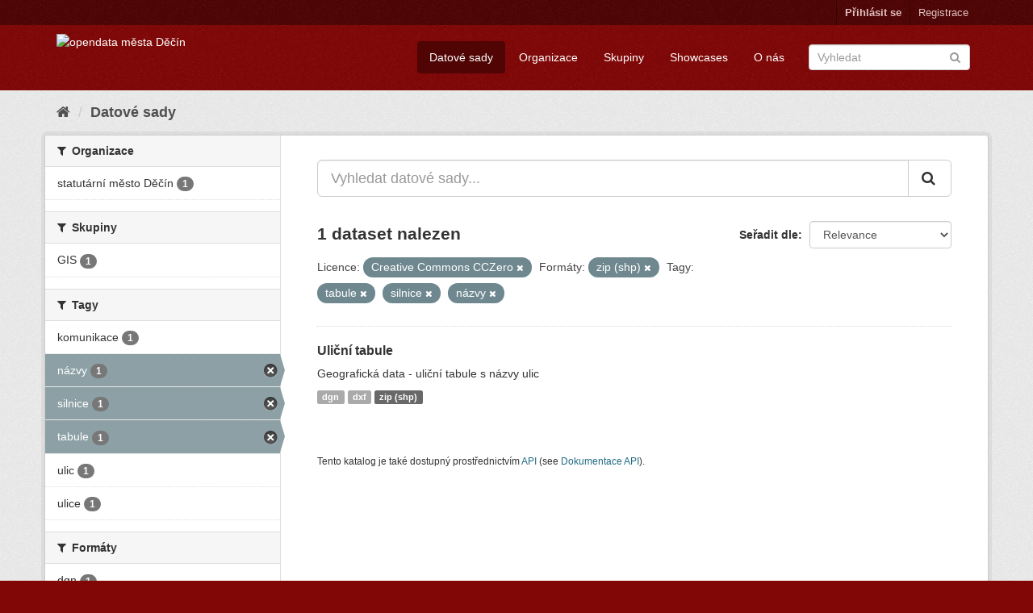

--- FILE ---
content_type: text/html; charset=utf-8
request_url: https://opendata.mmdecin.cz/dataset?license_id=cc-zero&tags=tabule&tags=silnice&res_format=zip+%28shp%29&tags=n%C3%A1zvy
body_size: 31618
content:
<!DOCTYPE html>
<!--[if IE 9]> <html lang="cs_CZ" class="ie9"> <![endif]-->
<!--[if gt IE 8]><!--> <html lang="cs_CZ"> <!--<![endif]-->
  <head>
    <link rel="stylesheet" type="text/css" href="/fanstatic/vendor/:version:2019-06-19T16:11:48.17/select2/select2.css" />
<link rel="stylesheet" type="text/css" href="/fanstatic/css/:version:2019-06-19T16:11:48.08/maroon.min.css" />
<link rel="stylesheet" type="text/css" href="/fanstatic/vendor/:version:2019-06-19T16:11:48.17/font-awesome/css/font-awesome.min.css" />
<link rel="stylesheet" type="text/css" href="/fanstatic/ckanext-geoview/:version:2019-06-20T09:31:07.79/css/geo-resource-styles.css" />

    <meta charset="utf-8" />
      <meta name="generator" content="ckan 2.8.2" />
      <meta name="viewport" content="width=device-width, initial-scale=1.0">
    <title>Datové sady - opendata města Děčín</title>

    
    <link rel="shortcut icon" href="/base/images/ckan.ico" />
    
    
  
      
    

    


    
      
      
    
    
  </head>

  
  <body data-site-root="https://opendata.mmdecin.cz/" data-locale-root="https://opendata.mmdecin.cz/" >

    
    <div class="hide"><a href="#content">Přejít na obsah</a></div>
  

  
     
<header class="account-masthead">
  <div class="container">
     
    <nav class="account not-authed">
      <ul class="list-unstyled">
        
        <li><a href="/user/login">Přihlásit se</a></li>
        
        <li><a class="sub" href="/user/register">Registrace</a></li>
         
      </ul>
    </nav>
     
  </div>
</header>

<header class="navbar navbar-static-top masthead">
    
  <div class="container">
    <div class="navbar-right">
      <button data-target="#main-navigation-toggle" data-toggle="collapse" class="navbar-toggle collapsed" type="button">
        <span class="fa fa-bars"></span>
      </button>
    </div>
    <hgroup class="header-image navbar-left">
       
      <a class="logo" href="/"><img src="http://opendata.mmdecin.cz/uploads/admin/2019-06-19-183848.236451logo.png" alt="opendata města Děčín" title="opendata města Děčín" /></a>
       
    </hgroup>

    <div class="collapse navbar-collapse" id="main-navigation-toggle">
      
      <nav class="section navigation">
        <ul class="nav nav-pills">
          
  <li class="active"><a href="/dataset">Datové sady</a></li><li><a href="/organization">Organizace</a></li><li><a href="/group">Skupiny</a></li><li><a href="/showcase">Showcases</a></li><li><a href="/about">O nás</a></li>

        </ul>
      </nav>
       
      <form class="section site-search simple-input" action="/dataset" method="get">
        <div class="field">
          <label for="field-sitewide-search">Vyhledat datasety</label>
          <input id="field-sitewide-search" type="text" class="form-control" name="q" placeholder="Vyhledat" />
          <button class="btn-search" type="submit"><i class="fa fa-search"></i></button>
        </div>
      </form>
      
    </div>
  </div>
</header>

  
    <div role="main">
      <div id="content" class="container">
        
          
            <div class="flash-messages">
              
                
              
            </div>
          

          
            <div class="toolbar">
              
                
                  <ol class="breadcrumb">
                    
<li class="home"><a href="/"><i class="fa fa-home"></i><span> Domů</span></a></li>
                    
  <li class="active"><a href="dataset_search?action=search&amp;controller=package">Datové sady</a></li>

                  </ol>
                
              
            </div>
          

          <div class="row wrapper">
            
            
            

            
              <aside class="secondary col-sm-3">
                
                
<div class="filters">
  <div>
    
      

  
  
    
      
      
        <section class="module module-narrow module-shallow">
          
            <h2 class="module-heading">
              <i class="fa fa-filter"></i>
              
              Organizace
            </h2>
          
          
            
            
              <nav>
                <ul class="list-unstyled nav nav-simple nav-facet">
                  
                    
                    
                    
                    
                      <li class="nav-item">
                        <a href="/dataset?license_id=cc-zero&amp;res_format=zip+%28shp%29&amp;tags=tabule&amp;tags=silnice&amp;organization=mmdc&amp;tags=n%C3%A1zvy" title="">
                          <span class="item-label">statutární město Děčín</span>
                          <span class="hidden separator"> - </span>
                          <span class="item-count badge">1</span>
                        </a>
                      </li>
                  
                </ul>
              </nav>

              <p class="module-footer">
                
                  
                
              </p>
            
            
          
        </section>
      
    
  

    
      

  
  
    
      
      
        <section class="module module-narrow module-shallow">
          
            <h2 class="module-heading">
              <i class="fa fa-filter"></i>
              
              Skupiny
            </h2>
          
          
            
            
              <nav>
                <ul class="list-unstyled nav nav-simple nav-facet">
                  
                    
                    
                    
                    
                      <li class="nav-item">
                        <a href="/dataset?license_id=cc-zero&amp;res_format=zip+%28shp%29&amp;tags=tabule&amp;tags=silnice&amp;groups=gis&amp;tags=n%C3%A1zvy" title="">
                          <span class="item-label">GIS</span>
                          <span class="hidden separator"> - </span>
                          <span class="item-count badge">1</span>
                        </a>
                      </li>
                  
                </ul>
              </nav>

              <p class="module-footer">
                
                  
                
              </p>
            
            
          
        </section>
      
    
  

    
      

  
  
    
      
      
        <section class="module module-narrow module-shallow">
          
            <h2 class="module-heading">
              <i class="fa fa-filter"></i>
              
              Tagy
            </h2>
          
          
            
            
              <nav>
                <ul class="list-unstyled nav nav-simple nav-facet">
                  
                    
                    
                    
                    
                      <li class="nav-item">
                        <a href="/dataset?license_id=cc-zero&amp;res_format=zip+%28shp%29&amp;tags=tabule&amp;tags=silnice&amp;tags=komunikace&amp;tags=n%C3%A1zvy" title="">
                          <span class="item-label">komunikace</span>
                          <span class="hidden separator"> - </span>
                          <span class="item-count badge">1</span>
                        </a>
                      </li>
                  
                    
                    
                    
                    
                      <li class="nav-item active">
                        <a href="/dataset?license_id=cc-zero&amp;tags=tabule&amp;tags=silnice&amp;res_format=zip+%28shp%29" title="">
                          <span class="item-label">názvy</span>
                          <span class="hidden separator"> - </span>
                          <span class="item-count badge">1</span>
                        </a>
                      </li>
                  
                    
                    
                    
                    
                      <li class="nav-item active">
                        <a href="/dataset?license_id=cc-zero&amp;tags=tabule&amp;res_format=zip+%28shp%29&amp;tags=n%C3%A1zvy" title="">
                          <span class="item-label">silnice</span>
                          <span class="hidden separator"> - </span>
                          <span class="item-count badge">1</span>
                        </a>
                      </li>
                  
                    
                    
                    
                    
                      <li class="nav-item active">
                        <a href="/dataset?license_id=cc-zero&amp;tags=silnice&amp;res_format=zip+%28shp%29&amp;tags=n%C3%A1zvy" title="">
                          <span class="item-label">tabule</span>
                          <span class="hidden separator"> - </span>
                          <span class="item-count badge">1</span>
                        </a>
                      </li>
                  
                    
                    
                    
                    
                      <li class="nav-item">
                        <a href="/dataset?license_id=cc-zero&amp;res_format=zip+%28shp%29&amp;tags=tabule&amp;tags=silnice&amp;tags=ulic&amp;tags=n%C3%A1zvy" title="">
                          <span class="item-label">ulic</span>
                          <span class="hidden separator"> - </span>
                          <span class="item-count badge">1</span>
                        </a>
                      </li>
                  
                    
                    
                    
                    
                      <li class="nav-item">
                        <a href="/dataset?license_id=cc-zero&amp;res_format=zip+%28shp%29&amp;tags=tabule&amp;tags=silnice&amp;tags=ulice&amp;tags=n%C3%A1zvy" title="">
                          <span class="item-label">ulice</span>
                          <span class="hidden separator"> - </span>
                          <span class="item-count badge">1</span>
                        </a>
                      </li>
                  
                </ul>
              </nav>

              <p class="module-footer">
                
                  
                
              </p>
            
            
          
        </section>
      
    
  

    
      

  
  
    
      
      
        <section class="module module-narrow module-shallow">
          
            <h2 class="module-heading">
              <i class="fa fa-filter"></i>
              
              Formáty
            </h2>
          
          
            
            
              <nav>
                <ul class="list-unstyled nav nav-simple nav-facet">
                  
                    
                    
                    
                    
                      <li class="nav-item">
                        <a href="/dataset?license_id=cc-zero&amp;res_format=zip+%28shp%29&amp;tags=tabule&amp;tags=silnice&amp;res_format=dgn&amp;tags=n%C3%A1zvy" title="">
                          <span class="item-label">dgn</span>
                          <span class="hidden separator"> - </span>
                          <span class="item-count badge">1</span>
                        </a>
                      </li>
                  
                    
                    
                    
                    
                      <li class="nav-item">
                        <a href="/dataset?license_id=cc-zero&amp;res_format=zip+%28shp%29&amp;tags=tabule&amp;tags=silnice&amp;res_format=dxf&amp;tags=n%C3%A1zvy" title="">
                          <span class="item-label">dxf</span>
                          <span class="hidden separator"> - </span>
                          <span class="item-count badge">1</span>
                        </a>
                      </li>
                  
                    
                    
                    
                    
                      <li class="nav-item active">
                        <a href="/dataset?license_id=cc-zero&amp;tags=tabule&amp;tags=silnice&amp;tags=n%C3%A1zvy" title="">
                          <span class="item-label">zip (shp)</span>
                          <span class="hidden separator"> - </span>
                          <span class="item-count badge">1</span>
                        </a>
                      </li>
                  
                </ul>
              </nav>

              <p class="module-footer">
                
                  
                
              </p>
            
            
          
        </section>
      
    
  

    
      

  
  
    
      
      
        <section class="module module-narrow module-shallow">
          
            <h2 class="module-heading">
              <i class="fa fa-filter"></i>
              
              Licence
            </h2>
          
          
            
            
              <nav>
                <ul class="list-unstyled nav nav-simple nav-facet">
                  
                    
                    
                    
                    
                      <li class="nav-item active">
                        <a href="/dataset?tags=tabule&amp;tags=silnice&amp;res_format=zip+%28shp%29&amp;tags=n%C3%A1zvy" title="Creative Commons CCZero">
                          <span class="item-label">Creative Commons CC...</span>
                          <span class="hidden separator"> - </span>
                          <span class="item-count badge">1</span>
                        </a>
                      </li>
                  
                </ul>
              </nav>

              <p class="module-footer">
                
                  
                
              </p>
            
            
          
        </section>
      
    
  

    
  </div>
  <a class="close no-text hide-filters"><i class="fa fa-times-circle"></i><span class="text">close</span></a>
</div>

              </aside>
            

            
              <div class="primary col-sm-9 col-xs-12">
                
                
  <section class="module">
    <div class="module-content">
      
        
      
      
        
        
        







<form id="dataset-search-form" class="search-form" method="get" data-module="select-switch">

  
    <div class="input-group search-input-group">
      <input aria-label="Vyhledat datové sady..." id="field-giant-search" type="text" class="form-control input-lg" name="q" value="" autocomplete="off" placeholder="Vyhledat datové sady...">
      
      <span class="input-group-btn">
        <button class="btn btn-default btn-lg" type="submit" value="search">
          <i class="fa fa-search"></i>
        </button>
      </span>
      
    </div>
  

  
    <span>
  
  

  
  
  
  <input type="hidden" name="license_id" value="cc-zero" />
  
  
  
  
  
  <input type="hidden" name="tags" value="tabule" />
  
  
  
  
  
  <input type="hidden" name="tags" value="silnice" />
  
  
  
  
  
  <input type="hidden" name="res_format" value="zip (shp)" />
  
  
  
  
  
  <input type="hidden" name="tags" value="názvy" />
  
  
  
  </span>
  

  
    
      <div class="form-select form-group control-order-by">
        <label for="field-order-by">Seřadit dle</label>
        <select id="field-order-by" name="sort" class="form-control">
          
            
              <option value="score desc, metadata_modified desc" selected="selected">Relevance</option>
            
          
            
              <option value="title_string asc">Jména vzestupně</option>
            
          
            
              <option value="title_string desc">Jména sestupně</option>
            
          
            
              <option value="metadata_modified desc">Naposledy změněné</option>
            
          
            
          
        </select>
        
        <button class="btn btn-default js-hide" type="submit">Vpřed</button>
        
      </div>
    
  

  
    
      <h2>

  
  
  
  

1 dataset nalezen</h2>
    
  

  
    
      <p class="filter-list">
        
          
          <span class="facet">Licence:</span>
          
            <span class="filtered pill">Creative Commons CCZero
              <a href="dataset?tags=tabule&amp;tags=silnice&amp;res_format=zip+%28shp%29&amp;tags=n%C3%A1zvy" class="remove" title="Odstranit"><i class="fa fa-times"></i></a>
            </span>
          
        
          
          <span class="facet">Formáty:</span>
          
            <span class="filtered pill">zip (shp)
              <a href="dataset?license_id=cc-zero&amp;tags=tabule&amp;tags=silnice&amp;tags=n%C3%A1zvy" class="remove" title="Odstranit"><i class="fa fa-times"></i></a>
            </span>
          
        
          
          <span class="facet">Tagy:</span>
          
            <span class="filtered pill">tabule
              <a href="dataset?license_id=cc-zero&amp;tags=silnice&amp;res_format=zip+%28shp%29&amp;tags=n%C3%A1zvy" class="remove" title="Odstranit"><i class="fa fa-times"></i></a>
            </span>
          
            <span class="filtered pill">silnice
              <a href="dataset?license_id=cc-zero&amp;tags=tabule&amp;res_format=zip+%28shp%29&amp;tags=n%C3%A1zvy" class="remove" title="Odstranit"><i class="fa fa-times"></i></a>
            </span>
          
            <span class="filtered pill">názvy
              <a href="dataset?license_id=cc-zero&amp;tags=tabule&amp;tags=silnice&amp;res_format=zip+%28shp%29" class="remove" title="Odstranit"><i class="fa fa-times"></i></a>
            </span>
          
        
      </p>
      <a class="show-filters btn btn-default">Filtrovat výsledky</a>
    
  

</form>




      
      
        

  
    <ul class="dataset-list list-unstyled">
    	
	      
	        






  <li class="dataset-item">
    
      <div class="dataset-content">
        
          <h3 class="dataset-heading">
            
              
            
            
              <a href="/dataset/ulicni-tabule">Uliční tabule</a>
            
            
              
              
            
          </h3>
        
        
          
        
        
          
            <div>Geografická data - uliční tabule s názvy ulic</div>
          
        
      </div>
      
        
          
            <ul class="dataset-resources list-unstyled">
              
                
                <li>
                  <a href="/dataset/ulicni-tabule" class="label label-default" data-format="dgn">dgn</a>
                </li>
                
                <li>
                  <a href="/dataset/ulicni-tabule" class="label label-default" data-format="dxf">dxf</a>
                </li>
                
                <li>
                  <a href="/dataset/ulicni-tabule" class="label label-default" data-format="zip (shp)">zip (shp)</a>
                </li>
                
              
            </ul>
          
        
      
    
  </li>

	      
	    
    </ul>
  

      
    </div>

    
      
    
  </section>

  
  <section class="module">
    <div class="module-content">
      
      <small>
        
        
        
          Tento katalog je také dostupný prostřednictvím <a href="/api/3">API</a> (see <a href="http://docs.ckan.org/en/2.8/api/">Dokumentace API</a>).
      </small>
      
    </div>
  </section>
  

              </div>
            
          </div>
        
      </div>
    </div>
  
    <footer class="site-footer">
  <div class="container">
    
    <div class="row">
      <div class="col-md-8 footer-links">
        
          <ul class="list-unstyled">
            
              <li><a href="/about">O opendata města Děčín</a></li>
            
          </ul>
          <ul class="list-unstyled">
            
              
              <li><a href="http://docs.ckan.org/en/2.8/api/">CKAN API</a></li>
              <li><a href="http://www.ckan.org/">Asociace CKAN</a></li>
              <li><a href="http://www.opendefinition.org/okd/"><img src="/base/images/od_80x15_blue.png" alt="Open Data"></a></li>
            
          </ul>
        
      </div>
      <div class="col-md-4 attribution">
        
          <p><strong>Využíván</strong> <a class="hide-text ckan-footer-logo" href="http://ckan.org">CKAN</a></p>
        
        
          
<form class="form-inline form-select lang-select" action="/util/redirect" data-module="select-switch" method="POST">
  <label for="field-lang-select">Jazyk</label>
  <select id="field-lang-select" name="url" data-module="autocomplete" data-module-dropdown-class="lang-dropdown" data-module-container-class="lang-container">
    
      <option value="/cs_CZ/dataset?license_id=cc-zero&amp;tags=tabule&amp;tags=silnice&amp;res_format=zip+%28shp%29&amp;tags=n%C3%A1zvy" selected="selected">
        čeština (Česká republika)
      </option>
    
      <option value="/en/dataset?license_id=cc-zero&amp;tags=tabule&amp;tags=silnice&amp;res_format=zip+%28shp%29&amp;tags=n%C3%A1zvy" >
        English
      </option>
    
      <option value="/pt_BR/dataset?license_id=cc-zero&amp;tags=tabule&amp;tags=silnice&amp;res_format=zip+%28shp%29&amp;tags=n%C3%A1zvy" >
        português (Brasil)
      </option>
    
      <option value="/ja/dataset?license_id=cc-zero&amp;tags=tabule&amp;tags=silnice&amp;res_format=zip+%28shp%29&amp;tags=n%C3%A1zvy" >
        日本語
      </option>
    
      <option value="/it/dataset?license_id=cc-zero&amp;tags=tabule&amp;tags=silnice&amp;res_format=zip+%28shp%29&amp;tags=n%C3%A1zvy" >
        italiano
      </option>
    
      <option value="/ca/dataset?license_id=cc-zero&amp;tags=tabule&amp;tags=silnice&amp;res_format=zip+%28shp%29&amp;tags=n%C3%A1zvy" >
        català
      </option>
    
      <option value="/es/dataset?license_id=cc-zero&amp;tags=tabule&amp;tags=silnice&amp;res_format=zip+%28shp%29&amp;tags=n%C3%A1zvy" >
        español
      </option>
    
      <option value="/fr/dataset?license_id=cc-zero&amp;tags=tabule&amp;tags=silnice&amp;res_format=zip+%28shp%29&amp;tags=n%C3%A1zvy" >
        français
      </option>
    
      <option value="/el/dataset?license_id=cc-zero&amp;tags=tabule&amp;tags=silnice&amp;res_format=zip+%28shp%29&amp;tags=n%C3%A1zvy" >
        Ελληνικά
      </option>
    
      <option value="/sv/dataset?license_id=cc-zero&amp;tags=tabule&amp;tags=silnice&amp;res_format=zip+%28shp%29&amp;tags=n%C3%A1zvy" >
        svenska
      </option>
    
      <option value="/sr/dataset?license_id=cc-zero&amp;tags=tabule&amp;tags=silnice&amp;res_format=zip+%28shp%29&amp;tags=n%C3%A1zvy" >
        српски
      </option>
    
      <option value="/no/dataset?license_id=cc-zero&amp;tags=tabule&amp;tags=silnice&amp;res_format=zip+%28shp%29&amp;tags=n%C3%A1zvy" >
        norsk bokmål (Norge)
      </option>
    
      <option value="/sk/dataset?license_id=cc-zero&amp;tags=tabule&amp;tags=silnice&amp;res_format=zip+%28shp%29&amp;tags=n%C3%A1zvy" >
        slovenčina
      </option>
    
      <option value="/fi/dataset?license_id=cc-zero&amp;tags=tabule&amp;tags=silnice&amp;res_format=zip+%28shp%29&amp;tags=n%C3%A1zvy" >
        suomi
      </option>
    
      <option value="/ru/dataset?license_id=cc-zero&amp;tags=tabule&amp;tags=silnice&amp;res_format=zip+%28shp%29&amp;tags=n%C3%A1zvy" >
        русский
      </option>
    
      <option value="/de/dataset?license_id=cc-zero&amp;tags=tabule&amp;tags=silnice&amp;res_format=zip+%28shp%29&amp;tags=n%C3%A1zvy" >
        Deutsch
      </option>
    
      <option value="/pl/dataset?license_id=cc-zero&amp;tags=tabule&amp;tags=silnice&amp;res_format=zip+%28shp%29&amp;tags=n%C3%A1zvy" >
        polski
      </option>
    
      <option value="/nl/dataset?license_id=cc-zero&amp;tags=tabule&amp;tags=silnice&amp;res_format=zip+%28shp%29&amp;tags=n%C3%A1zvy" >
        Nederlands
      </option>
    
      <option value="/bg/dataset?license_id=cc-zero&amp;tags=tabule&amp;tags=silnice&amp;res_format=zip+%28shp%29&amp;tags=n%C3%A1zvy" >
        български
      </option>
    
      <option value="/ko_KR/dataset?license_id=cc-zero&amp;tags=tabule&amp;tags=silnice&amp;res_format=zip+%28shp%29&amp;tags=n%C3%A1zvy" >
        한국어 (대한민국)
      </option>
    
      <option value="/hu/dataset?license_id=cc-zero&amp;tags=tabule&amp;tags=silnice&amp;res_format=zip+%28shp%29&amp;tags=n%C3%A1zvy" >
        magyar
      </option>
    
      <option value="/sl/dataset?license_id=cc-zero&amp;tags=tabule&amp;tags=silnice&amp;res_format=zip+%28shp%29&amp;tags=n%C3%A1zvy" >
        slovenščina
      </option>
    
      <option value="/lv/dataset?license_id=cc-zero&amp;tags=tabule&amp;tags=silnice&amp;res_format=zip+%28shp%29&amp;tags=n%C3%A1zvy" >
        latviešu
      </option>
    
      <option value="/ar/dataset?license_id=cc-zero&amp;tags=tabule&amp;tags=silnice&amp;res_format=zip+%28shp%29&amp;tags=n%C3%A1zvy" >
        العربية
      </option>
    
      <option value="/da_DK/dataset?license_id=cc-zero&amp;tags=tabule&amp;tags=silnice&amp;res_format=zip+%28shp%29&amp;tags=n%C3%A1zvy" >
        dansk (Danmark)
      </option>
    
      <option value="/en_AU/dataset?license_id=cc-zero&amp;tags=tabule&amp;tags=silnice&amp;res_format=zip+%28shp%29&amp;tags=n%C3%A1zvy" >
        English (Australia)
      </option>
    
      <option value="/es_AR/dataset?license_id=cc-zero&amp;tags=tabule&amp;tags=silnice&amp;res_format=zip+%28shp%29&amp;tags=n%C3%A1zvy" >
        español (Argentina)
      </option>
    
      <option value="/fa_IR/dataset?license_id=cc-zero&amp;tags=tabule&amp;tags=silnice&amp;res_format=zip+%28shp%29&amp;tags=n%C3%A1zvy" >
        فارسی (ایران)
      </option>
    
      <option value="/gl/dataset?license_id=cc-zero&amp;tags=tabule&amp;tags=silnice&amp;res_format=zip+%28shp%29&amp;tags=n%C3%A1zvy" >
        galego
      </option>
    
      <option value="/he/dataset?license_id=cc-zero&amp;tags=tabule&amp;tags=silnice&amp;res_format=zip+%28shp%29&amp;tags=n%C3%A1zvy" >
        עברית
      </option>
    
      <option value="/hr/dataset?license_id=cc-zero&amp;tags=tabule&amp;tags=silnice&amp;res_format=zip+%28shp%29&amp;tags=n%C3%A1zvy" >
        hrvatski
      </option>
    
      <option value="/id/dataset?license_id=cc-zero&amp;tags=tabule&amp;tags=silnice&amp;res_format=zip+%28shp%29&amp;tags=n%C3%A1zvy" >
        Indonesia
      </option>
    
      <option value="/is/dataset?license_id=cc-zero&amp;tags=tabule&amp;tags=silnice&amp;res_format=zip+%28shp%29&amp;tags=n%C3%A1zvy" >
        íslenska
      </option>
    
      <option value="/km/dataset?license_id=cc-zero&amp;tags=tabule&amp;tags=silnice&amp;res_format=zip+%28shp%29&amp;tags=n%C3%A1zvy" >
        ខ្មែរ
      </option>
    
      <option value="/lt/dataset?license_id=cc-zero&amp;tags=tabule&amp;tags=silnice&amp;res_format=zip+%28shp%29&amp;tags=n%C3%A1zvy" >
        lietuvių
      </option>
    
      <option value="/mk/dataset?license_id=cc-zero&amp;tags=tabule&amp;tags=silnice&amp;res_format=zip+%28shp%29&amp;tags=n%C3%A1zvy" >
        македонски
      </option>
    
      <option value="/mn_MN/dataset?license_id=cc-zero&amp;tags=tabule&amp;tags=silnice&amp;res_format=zip+%28shp%29&amp;tags=n%C3%A1zvy" >
        монгол (Монгол)
      </option>
    
      <option value="/ne/dataset?license_id=cc-zero&amp;tags=tabule&amp;tags=silnice&amp;res_format=zip+%28shp%29&amp;tags=n%C3%A1zvy" >
        नेपाली
      </option>
    
      <option value="/pt_PT/dataset?license_id=cc-zero&amp;tags=tabule&amp;tags=silnice&amp;res_format=zip+%28shp%29&amp;tags=n%C3%A1zvy" >
        português (Portugal)
      </option>
    
      <option value="/ro/dataset?license_id=cc-zero&amp;tags=tabule&amp;tags=silnice&amp;res_format=zip+%28shp%29&amp;tags=n%C3%A1zvy" >
        română
      </option>
    
      <option value="/sq/dataset?license_id=cc-zero&amp;tags=tabule&amp;tags=silnice&amp;res_format=zip+%28shp%29&amp;tags=n%C3%A1zvy" >
        shqip
      </option>
    
      <option value="/sr_Latn/dataset?license_id=cc-zero&amp;tags=tabule&amp;tags=silnice&amp;res_format=zip+%28shp%29&amp;tags=n%C3%A1zvy" >
        srpski (latinica)
      </option>
    
      <option value="/th/dataset?license_id=cc-zero&amp;tags=tabule&amp;tags=silnice&amp;res_format=zip+%28shp%29&amp;tags=n%C3%A1zvy" >
        ไทย
      </option>
    
      <option value="/tl/dataset?license_id=cc-zero&amp;tags=tabule&amp;tags=silnice&amp;res_format=zip+%28shp%29&amp;tags=n%C3%A1zvy" >
        Filipino (Pilipinas)
      </option>
    
      <option value="/tr/dataset?license_id=cc-zero&amp;tags=tabule&amp;tags=silnice&amp;res_format=zip+%28shp%29&amp;tags=n%C3%A1zvy" >
        Türkçe
      </option>
    
      <option value="/uk/dataset?license_id=cc-zero&amp;tags=tabule&amp;tags=silnice&amp;res_format=zip+%28shp%29&amp;tags=n%C3%A1zvy" >
        українська
      </option>
    
      <option value="/uk_UA/dataset?license_id=cc-zero&amp;tags=tabule&amp;tags=silnice&amp;res_format=zip+%28shp%29&amp;tags=n%C3%A1zvy" >
        українська (Україна)
      </option>
    
      <option value="/vi/dataset?license_id=cc-zero&amp;tags=tabule&amp;tags=silnice&amp;res_format=zip+%28shp%29&amp;tags=n%C3%A1zvy" >
        Tiếng Việt
      </option>
    
      <option value="/zh_CN/dataset?license_id=cc-zero&amp;tags=tabule&amp;tags=silnice&amp;res_format=zip+%28shp%29&amp;tags=n%C3%A1zvy" >
        中文 (简体, 中国)
      </option>
    
      <option value="/zh_TW/dataset?license_id=cc-zero&amp;tags=tabule&amp;tags=silnice&amp;res_format=zip+%28shp%29&amp;tags=n%C3%A1zvy" >
        中文 (繁體, 台灣)
      </option>
    
  </select>
  <button class="btn btn-default js-hide" type="submit">Vpřed</button>
</form>
        
      </div>
    </div>
    
  </div>

  
    
  
</footer>
  
    
    
    
  
    

      
  <script>document.getElementsByTagName('html')[0].className += ' js';</script>
<script type="text/javascript" src="/fanstatic/vendor/:version:2019-06-19T16:11:48.17/jquery.min.js"></script>
<script type="text/javascript" src="/fanstatic/vendor/:version:2019-06-19T16:11:48.17/:bundle:bootstrap/js/bootstrap.min.js;jed.min.js;moment-with-locales.js;select2/select2.min.js"></script>
<script type="text/javascript" src="/fanstatic/base/:version:2019-06-19T16:11:48.11/:bundle:plugins/jquery.inherit.min.js;plugins/jquery.proxy-all.min.js;plugins/jquery.url-helpers.min.js;plugins/jquery.date-helpers.min.js;plugins/jquery.slug.min.js;plugins/jquery.slug-preview.min.js;plugins/jquery.truncator.min.js;plugins/jquery.masonry.min.js;plugins/jquery.form-warning.min.js;plugins/jquery.images-loaded.min.js;sandbox.min.js;module.min.js;pubsub.min.js;client.min.js;notify.min.js;i18n.min.js;main.min.js;modules/select-switch.min.js;modules/slug-preview.min.js;modules/basic-form.min.js;modules/confirm-action.min.js;modules/api-info.min.js;modules/autocomplete.min.js;modules/custom-fields.min.js;modules/data-viewer.min.js;modules/table-selectable-rows.min.js;modules/resource-form.min.js;modules/resource-upload-field.min.js;modules/resource-reorder.min.js;modules/resource-view-reorder.min.js;modules/follow.min.js;modules/activity-stream.min.js;modules/dashboard.min.js;modules/resource-view-embed.min.js;view-filters.min.js;modules/resource-view-filters-form.min.js;modules/resource-view-filters.min.js;modules/table-toggle-more.min.js;modules/dataset-visibility.min.js;modules/media-grid.min.js;modules/image-upload.min.js;modules/followers-counter.min.js"></script></body>
</html>